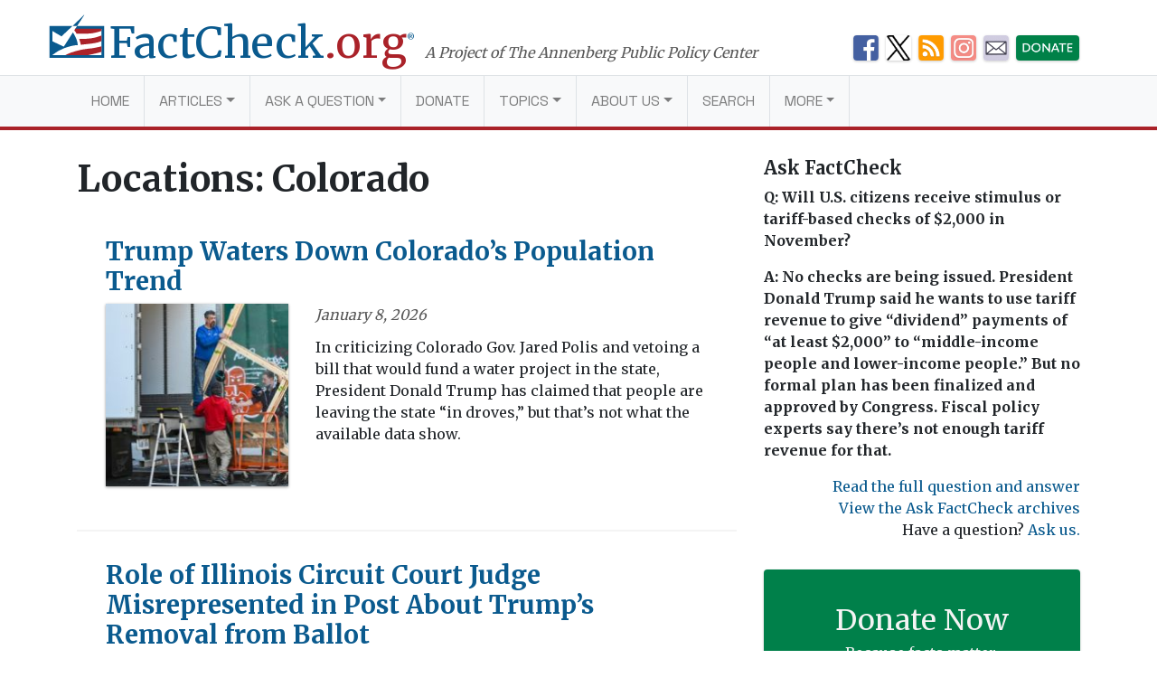

--- FILE ---
content_type: text/css
request_url: https://www.factcheck.org/wp-content/themes/factcheckstrap/css/child-theme.min.css?ver=1.2.3
body_size: 8735
content:
@charset "UTF-8";/*!
 * Bootstrap v4.0.0-beta (https://getbootstrap.com)
 * Copyright 2011-2017 The Bootstrap Authors
 * Copyright 2011-2017 Twitter, Inc.
 * Licensed under MIT (https://github.com/twbs/bootstrap/blob/master/LICENSE)
 */@media print{*,::after,::before{text-shadow:none!important;-webkit-box-shadow:none!important;box-shadow:none!important}a:not(.btn){text-decoration:underline}pre{white-space:pre-wrap!important}blockquote,pre{border:1px solid #adb5bd;page-break-inside:avoid}img,tr{page-break-inside:avoid}h2,h3,p{orphans:3;widows:3}h2,h3{page-break-after:avoid}@page{size:a3}body{min-width:992px!important}.container{min-width:992px!important}.navbar{display:none}.table{border-collapse:collapse!important}.table td,.table th{background-color:#fff!important}}*,::after,::before{-webkit-box-sizing:border-box;box-sizing:border-box}html{font-family:sans-serif;line-height:1.15;-webkit-text-size-adjust:100%;-ms-text-size-adjust:100%;-ms-overflow-style:scrollbar;-webkit-tap-highlight-color:transparent}@-ms-viewport{width:device-width}article,aside,figcaption,figure,footer,header,main,nav,section{display:block}body{margin:0;font-family:Merriweather,serif;font-size:1rem;font-weight:400;line-height:1.5;color:#212529;text-align:left;background-color:#fff}[tabindex="-1"]:focus{outline:0!important}hr{-webkit-box-sizing:content-box;box-sizing:content-box;height:0;overflow:visible}h1,h2,h3,h4,h5,h6{margin-top:0;margin-bottom:.5rem}p{margin-top:0;margin-bottom:1rem}dl,ol,ul{margin-top:0;margin-bottom:1rem}ol ol,ol ul,ul ol,ul ul{margin-bottom:0}dt{font-weight:700}dd{margin-bottom:.5rem;margin-left:0}blockquote{margin:0 0 1rem}b{font-weight:bolder}small{font-size:80%}sup{position:relative;font-size:75%;line-height:0;vertical-align:baseline}sup{top:-.5em}a{color:#0a5a8e;text-decoration:none;background-color:transparent;-webkit-text-decoration-skip:objects}a:hover{color:#052d47;text-decoration:underline}a:not([href]):not([tabindex]){color:inherit;text-decoration:none}a:not([href]):not([tabindex]):focus,a:not([href]):not([tabindex]):hover{color:inherit;text-decoration:none}a:not([href]):not([tabindex]):focus{outline:0}code,pre{font-family:monospace,monospace;font-size:1em}pre{margin-top:0;margin-bottom:1rem;overflow:auto;-ms-overflow-style:scrollbar}figure{margin:0 0 1rem}img{vertical-align:middle;border-style:none}table{border-collapse:collapse}caption{padding-top:.75rem;padding-bottom:.75rem;color:#6c757d;text-align:left;caption-side:bottom}th{text-align:inherit}label{display:inline-block;margin-bottom:.5rem}button{border-radius:0}button:focus{outline:1px dotted;outline:5px auto -webkit-focus-ring-color}button,input,select,textarea{margin:0;font-family:inherit;font-size:inherit;line-height:inherit}button,input{overflow:visible}button,select{text-transform:none}[type=submit],button,html [type=button]{-webkit-appearance:button}[type=button]::-moz-focus-inner,[type=submit]::-moz-focus-inner,button::-moz-focus-inner{padding:0;border-style:none}input[type=date],input[type=month],input[type=time]{-webkit-appearance:listbox}textarea{overflow:auto;resize:vertical}[type=number]::-webkit-inner-spin-button,[type=number]::-webkit-outer-spin-button{height:auto}[type=search]{outline-offset:-2px;-webkit-appearance:none}[type=search]::-webkit-search-cancel-button,[type=search]::-webkit-search-decoration{-webkit-appearance:none}output{display:inline-block}template{display:none}[hidden]{display:none!important}.h1,.h2,.h3,.h4,.h5,.h6,h1,h2,h3,h4,h5,h6{margin-bottom:.5rem;font-family:inherit;font-weight:500;line-height:1.2;color:inherit}.h1,h1{font-size:2.5rem}.h2,h2{font-size:2rem}.h3,h3{font-size:1.75rem}.h4,h4{font-size:1.5rem}.h5,h5{font-size:1.25rem}.h6,h6{font-size:1rem}hr{margin-top:1rem;margin-bottom:1rem;border:0;border-top:1px solid rgba(0,0,0,.1)}.small,small{font-size:80%;font-weight:400}.list-unstyled{padding-left:0;list-style:none}.blockquote{margin-bottom:1rem;font-size:1.25rem}.img-fluid{max-width:100%;height:auto}.figure{display:inline-block}code{font-size:87.5%;color:#e83e8c;word-break:break-word}a>code{color:inherit}pre{display:block;font-size:87.5%;color:#212529}pre code{font-size:inherit;color:inherit;word-break:normal}.container{width:100%;padding-right:15px;padding-left:15px;margin-right:auto;margin-left:auto}@media (min-width:576px){.container{max-width:540px}}@media (min-width:768px){.container{max-width:720px}}@media (min-width:992px){.container{max-width:960px}}@media (min-width:1200px){.container{max-width:1140px}}.container-fluid{width:100%;padding-right:15px;padding-left:15px;margin-right:auto;margin-left:auto}.row{display:-webkit-box;display:-ms-flexbox;display:flex;-ms-flex-wrap:wrap;flex-wrap:wrap;margin-right:-15px;margin-left:-15px}.col,.col-10,.col-12,.col-2,.col-5,.col-6,.col-7,.col-auto,.col-lg-12,.col-lg-3,.col-lg-4,.col-lg-6,.col-lg-8,.col-lg-9,.col-md-12,.col-md-2,.col-md-3,.col-md-4,.col-md-6,.col-md-8,.col-sm-4,.col-sm-8,.col-xl-3,.col-xl-9{position:relative;width:100%;min-height:1px;padding-right:15px;padding-left:15px}.col{-ms-flex-preferred-size:0;flex-basis:0;-webkit-box-flex:1;-ms-flex-positive:1;flex-grow:1;max-width:100%}.col-auto{-webkit-box-flex:0;-ms-flex:0 0 auto;flex:0 0 auto;width:auto;max-width:none}.col-2{-webkit-box-flex:0;-ms-flex:0 0 16.66667%;flex:0 0 16.66667%;max-width:16.66667%}.col-5{-webkit-box-flex:0;-ms-flex:0 0 41.66667%;flex:0 0 41.66667%;max-width:41.66667%}.col-6{-webkit-box-flex:0;-ms-flex:0 0 50%;flex:0 0 50%;max-width:50%}.col-7{-webkit-box-flex:0;-ms-flex:0 0 58.33333%;flex:0 0 58.33333%;max-width:58.33333%}.col-10{-webkit-box-flex:0;-ms-flex:0 0 83.33333%;flex:0 0 83.33333%;max-width:83.33333%}.col-12{-webkit-box-flex:0;-ms-flex:0 0 100%;flex:0 0 100%;max-width:100%}@media (min-width:576px){.col-sm-4{-webkit-box-flex:0;-ms-flex:0 0 33.33333%;flex:0 0 33.33333%;max-width:33.33333%}.col-sm-8{-webkit-box-flex:0;-ms-flex:0 0 66.66667%;flex:0 0 66.66667%;max-width:66.66667%}}@media (min-width:768px){.col-md-2{-webkit-box-flex:0;-ms-flex:0 0 16.66667%;flex:0 0 16.66667%;max-width:16.66667%}.col-md-3{-webkit-box-flex:0;-ms-flex:0 0 25%;flex:0 0 25%;max-width:25%}.col-md-4{-webkit-box-flex:0;-ms-flex:0 0 33.33333%;flex:0 0 33.33333%;max-width:33.33333%}.col-md-6{-webkit-box-flex:0;-ms-flex:0 0 50%;flex:0 0 50%;max-width:50%}.col-md-8{-webkit-box-flex:0;-ms-flex:0 0 66.66667%;flex:0 0 66.66667%;max-width:66.66667%}.col-md-12{-webkit-box-flex:0;-ms-flex:0 0 100%;flex:0 0 100%;max-width:100%}.order-md-last{-webkit-box-ordinal-group:14;-ms-flex-order:13;order:13}}@media (min-width:992px){.col-lg-3{-webkit-box-flex:0;-ms-flex:0 0 25%;flex:0 0 25%;max-width:25%}.col-lg-4{-webkit-box-flex:0;-ms-flex:0 0 33.33333%;flex:0 0 33.33333%;max-width:33.33333%}.col-lg-6{-webkit-box-flex:0;-ms-flex:0 0 50%;flex:0 0 50%;max-width:50%}.col-lg-8{-webkit-box-flex:0;-ms-flex:0 0 66.66667%;flex:0 0 66.66667%;max-width:66.66667%}.col-lg-9{-webkit-box-flex:0;-ms-flex:0 0 75%;flex:0 0 75%;max-width:75%}.col-lg-12{-webkit-box-flex:0;-ms-flex:0 0 100%;flex:0 0 100%;max-width:100%}}@media (min-width:1200px){.col-xl-3{-webkit-box-flex:0;-ms-flex:0 0 25%;flex:0 0 25%;max-width:25%}.col-xl-9{-webkit-box-flex:0;-ms-flex:0 0 75%;flex:0 0 75%;max-width:75%}}.table{width:100%;margin-bottom:1rem;background-color:transparent}.table td,.table th{padding:.75rem;vertical-align:top;border-top:1px solid #dee2e6}.table tbody+tbody{border-top:2px solid #dee2e6}.table .table{background-color:#fff}.form-control{display:block;width:100%;height:calc(2.25rem + 2px);padding:.375rem .75rem;font-size:1rem;line-height:1.5;color:#495057;background-color:#fff;background-clip:padding-box;border:1px solid #ced4da;border-radius:.25rem;-webkit-transition:border-color .15s ease-in-out,-webkit-box-shadow .15s ease-in-out;transition:border-color .15s ease-in-out,-webkit-box-shadow .15s ease-in-out;-o-transition:border-color .15s ease-in-out,box-shadow .15s ease-in-out;transition:border-color .15s ease-in-out,box-shadow .15s ease-in-out;transition:border-color .15s ease-in-out,box-shadow .15s ease-in-out,-webkit-box-shadow .15s ease-in-out}@media screen and (prefers-reduced-motion:reduce){.form-control{-webkit-transition:none;-o-transition:none;transition:none}}.form-control::-ms-expand{background-color:transparent;border:0}.form-control:focus{color:#495057;background-color:#fff;border-color:#80bdff;outline:0;-webkit-box-shadow:0 0 0 .2rem rgba(0,123,255,.25);box-shadow:0 0 0 .2rem rgba(0,123,255,.25)}.form-control::-webkit-input-placeholder{color:#6c757d;opacity:1}.form-control::-moz-placeholder{color:#6c757d;opacity:1}.form-control:-ms-input-placeholder{color:#6c757d;opacity:1}.form-control::-ms-input-placeholder{color:#6c757d;opacity:1}.form-control::placeholder{color:#6c757d;opacity:1}.form-control:disabled{background-color:#e9ecef;opacity:1}select.form-control:focus::-ms-value{color:#495057;background-color:#fff}select.form-control[multiple],select.form-control[size]{height:auto}textarea.form-control{height:auto}.btn{display:inline-block;font-weight:400;text-align:center;white-space:nowrap;vertical-align:middle;-webkit-user-select:none;-moz-user-select:none;-ms-user-select:none;user-select:none;border:1px solid transparent;padding:.375rem .75rem;font-size:1rem;line-height:1.5;border-radius:.25rem;-webkit-transition:color .15s ease-in-out,background-color .15s ease-in-out,border-color .15s ease-in-out,-webkit-box-shadow .15s ease-in-out;transition:color .15s ease-in-out,background-color .15s ease-in-out,border-color .15s ease-in-out,-webkit-box-shadow .15s ease-in-out;-o-transition:color .15s ease-in-out,background-color .15s ease-in-out,border-color .15s ease-in-out,box-shadow .15s ease-in-out;transition:color .15s ease-in-out,background-color .15s ease-in-out,border-color .15s ease-in-out,box-shadow .15s ease-in-out;transition:color .15s ease-in-out,background-color .15s ease-in-out,border-color .15s ease-in-out,box-shadow .15s ease-in-out,-webkit-box-shadow .15s ease-in-out}@media screen and (prefers-reduced-motion:reduce){.btn{-webkit-transition:none;-o-transition:none;transition:none}}.btn:focus,.btn:hover{text-decoration:none}.btn.focus,.btn:focus{outline:0;-webkit-box-shadow:0 0 0 .2rem rgba(0,123,255,.25);box-shadow:0 0 0 .2rem rgba(0,123,255,.25)}.btn.disabled,.btn:disabled{opacity:.65}.btn:not(:disabled):not(.disabled){cursor:pointer}a.btn.disabled{pointer-events:none}.btn-primary{color:#fff;background-color:#007bff;border-color:#007bff}.btn-primary:hover{color:#fff;background-color:#0069d9;border-color:#0062cc}.btn-primary.focus,.btn-primary:focus{-webkit-box-shadow:0 0 0 .2rem rgba(0,123,255,.5);box-shadow:0 0 0 .2rem rgba(0,123,255,.5)}.btn-primary.disabled,.btn-primary:disabled{color:#fff;background-color:#007bff;border-color:#007bff}.btn-primary:not(:disabled):not(.disabled).active,.btn-primary:not(:disabled):not(.disabled):active,.show>.btn-primary.dropdown-toggle{color:#fff;background-color:#0062cc;border-color:#005cbf}.btn-primary:not(:disabled):not(.disabled).active:focus,.btn-primary:not(:disabled):not(.disabled):active:focus,.show>.btn-primary.dropdown-toggle:focus{-webkit-box-shadow:0 0 0 .2rem rgba(0,123,255,.5);box-shadow:0 0 0 .2rem rgba(0,123,255,.5)}.btn-secondary{color:#fff;background-color:#6c757d;border-color:#6c757d}.btn-secondary:hover{color:#fff;background-color:#5a6268;border-color:#545b62}.btn-secondary.focus,.btn-secondary:focus{-webkit-box-shadow:0 0 0 .2rem rgba(108,117,125,.5);box-shadow:0 0 0 .2rem rgba(108,117,125,.5)}.btn-secondary.disabled,.btn-secondary:disabled{color:#fff;background-color:#6c757d;border-color:#6c757d}.btn-secondary:not(:disabled):not(.disabled).active,.btn-secondary:not(:disabled):not(.disabled):active,.show>.btn-secondary.dropdown-toggle{color:#fff;background-color:#545b62;border-color:#4e555b}.btn-secondary:not(:disabled):not(.disabled).active:focus,.btn-secondary:not(:disabled):not(.disabled):active:focus,.show>.btn-secondary.dropdown-toggle:focus{-webkit-box-shadow:0 0 0 .2rem rgba(108,117,125,.5);box-shadow:0 0 0 .2rem rgba(108,117,125,.5)}.btn-sm{padding:.25rem .5rem;font-size:.875rem;line-height:1.5;border-radius:.2rem}.btn-block{display:block;width:100%}.btn-block+.btn-block{margin-top:.5rem}input[type=button].btn-block,input[type=submit].btn-block{width:100%}.fade{-webkit-transition:opacity .15s linear;-o-transition:opacity .15s linear;transition:opacity .15s linear}@media screen and (prefers-reduced-motion:reduce){.fade{-webkit-transition:none;-o-transition:none;transition:none}}.fade:not(.show){opacity:0}.collapse:not(.show){display:none}.dropdown{position:relative}.dropdown-toggle::after{display:inline-block;width:0;height:0;margin-left:.255em;vertical-align:.255em;content:"";border-top:.3em solid;border-right:.3em solid transparent;border-bottom:0;border-left:.3em solid transparent}.dropdown-toggle:empty::after{margin-left:0}.dropdown-menu{position:absolute;top:100%;left:0;z-index:1000;display:none;float:left;min-width:10rem;padding:.5rem 0;margin:.125rem 0 0;font-size:1rem;color:#212529;text-align:left;list-style:none;background-color:#fff;background-clip:padding-box;border:1px solid rgba(0,0,0,.15);border-radius:.25rem}.dropdown-divider{height:0;margin:.5rem 0;overflow:hidden;border-top:1px solid #e9ecef}.dropdown-item{display:block;width:100%;padding:.25rem 1.5rem;clear:both;font-weight:400;color:#212529;text-align:inherit;white-space:nowrap;background-color:transparent;border:0}.dropdown-item:focus,.dropdown-item:hover{color:#16181b;text-decoration:none;background-color:#f8f9fa}.dropdown-item.active,.dropdown-item:active{color:#fff;text-decoration:none;background-color:#007bff}.dropdown-item.disabled,.dropdown-item:disabled{color:#6c757d;background-color:transparent}.dropdown-menu.show{display:block}.dropdown-header{display:block;padding:.5rem 1.5rem;margin-bottom:0;font-size:.875rem;color:#6c757d;white-space:nowrap}.dropdown-item-text{display:block;padding:.25rem 1.5rem;color:#212529}.input-group{position:relative;display:-webkit-box;display:-ms-flexbox;display:flex;-ms-flex-wrap:wrap;flex-wrap:wrap;-webkit-box-align:stretch;-ms-flex-align:stretch;align-items:stretch;width:100%}.input-group>.form-control{position:relative;-webkit-box-flex:1;-ms-flex:1 1 auto;flex:1 1 auto;width:1%;margin-bottom:0}.input-group>.form-control+.form-control{margin-left:-1px}.input-group>.form-control:focus{z-index:3}.input-group>.form-control:not(:last-child){border-top-right-radius:0;border-bottom-right-radius:0}.input-group>.form-control:not(:first-child){border-top-left-radius:0;border-bottom-left-radius:0}.nav{display:-webkit-box;display:-ms-flexbox;display:flex;-ms-flex-wrap:wrap;flex-wrap:wrap;padding-left:0;margin-bottom:0;list-style:none}.nav-link{display:block;padding:.5rem 1rem}.nav-link:focus,.nav-link:hover{text-decoration:none}.nav-link.disabled{color:#6c757d}.navbar{position:relative;display:-webkit-box;display:-ms-flexbox;display:flex;-ms-flex-wrap:wrap;flex-wrap:wrap;-webkit-box-align:center;-ms-flex-align:center;align-items:center;-webkit-box-pack:justify;-ms-flex-pack:justify;justify-content:space-between;padding:.5rem 1rem}.navbar>.container,.navbar>.container-fluid{display:-webkit-box;display:-ms-flexbox;display:flex;-ms-flex-wrap:wrap;flex-wrap:wrap;-webkit-box-align:center;-ms-flex-align:center;align-items:center;-webkit-box-pack:justify;-ms-flex-pack:justify;justify-content:space-between}.navbar-brand{display:inline-block;padding-top:.3125rem;padding-bottom:.3125rem;margin-right:1rem;font-size:1.25rem;line-height:inherit;white-space:nowrap}.navbar-brand:focus,.navbar-brand:hover{text-decoration:none}.navbar-nav{display:-webkit-box;display:-ms-flexbox;display:flex;-webkit-box-orient:vertical;-webkit-box-direction:normal;-ms-flex-direction:column;flex-direction:column;padding-left:0;margin-bottom:0;list-style:none}.navbar-nav .nav-link{padding-right:0;padding-left:0}.navbar-nav .dropdown-menu{position:static;float:none}.navbar-collapse{-ms-flex-preferred-size:100%;flex-basis:100%;-webkit-box-flex:1;-ms-flex-positive:1;flex-grow:1;-webkit-box-align:center;-ms-flex-align:center;align-items:center}.navbar-toggler{padding:.25rem .75rem;font-size:1.25rem;line-height:1;background-color:transparent;border:1px solid transparent;border-radius:.25rem}.navbar-toggler:focus,.navbar-toggler:hover{text-decoration:none}.navbar-toggler:not(:disabled):not(.disabled){cursor:pointer}.navbar-toggler-icon{display:inline-block;width:1.5em;height:1.5em;vertical-align:middle;content:"";background:no-repeat center center;background-size:100% 100%}@media (max-width:767.98px){.navbar-expand-md>.container,.navbar-expand-md>.container-fluid{padding-right:0;padding-left:0}}@media (min-width:768px){.navbar-expand-md{-webkit-box-orient:horizontal;-webkit-box-direction:normal;-ms-flex-flow:row nowrap;flex-flow:row nowrap;-webkit-box-pack:start;-ms-flex-pack:start;justify-content:flex-start}.navbar-expand-md .navbar-nav{-webkit-box-orient:horizontal;-webkit-box-direction:normal;-ms-flex-direction:row;flex-direction:row}.navbar-expand-md .navbar-nav .dropdown-menu{position:absolute}.navbar-expand-md .navbar-nav .nav-link{padding-right:.5rem;padding-left:.5rem}.navbar-expand-md>.container,.navbar-expand-md>.container-fluid{-ms-flex-wrap:nowrap;flex-wrap:nowrap}.navbar-expand-md .navbar-collapse{display:-webkit-box!important;display:-ms-flexbox!important;display:flex!important;-ms-flex-preferred-size:auto;flex-basis:auto}.navbar-expand-md .navbar-toggler{display:none}}.navbar-light .navbar-brand{color:rgba(0,0,0,.9)}.navbar-light .navbar-brand:focus,.navbar-light .navbar-brand:hover{color:rgba(0,0,0,.9)}.navbar-light .navbar-nav .nav-link{color:rgba(0,0,0,.5)}.navbar-light .navbar-nav .nav-link:focus,.navbar-light .navbar-nav .nav-link:hover{color:rgba(0,0,0,.7)}.navbar-light .navbar-nav .nav-link.disabled{color:rgba(0,0,0,.3)}.navbar-light .navbar-nav .active>.nav-link,.navbar-light .navbar-nav .nav-link.active,.navbar-light .navbar-nav .nav-link.show,.navbar-light .navbar-nav .show>.nav-link{color:rgba(0,0,0,.9)}.navbar-light .navbar-toggler{color:rgba(0,0,0,.5);border-color:rgba(0,0,0,.1)}.navbar-light .navbar-toggler-icon{background-image:url("data:image/svg+xml;charset=utf8,%3Csvg viewBox='0 0 30 30' xmlns='http://www.w3.org/2000/svg'%3E%3Cpath stroke='rgba(0, 0, 0, 0.5)' stroke-width='2' stroke-linecap='round' stroke-miterlimit='10' d='M4 7h22M4 15h22M4 23h22'/%3E%3C/svg%3E")}.navbar-dark .navbar-brand{color:#fff}.navbar-dark .navbar-brand:focus,.navbar-dark .navbar-brand:hover{color:#fff}.navbar-dark .navbar-nav .nav-link{color:rgba(255,255,255,.5)}.navbar-dark .navbar-nav .nav-link:focus,.navbar-dark .navbar-nav .nav-link:hover{color:rgba(255,255,255,.75)}.navbar-dark .navbar-nav .nav-link.disabled{color:rgba(255,255,255,.25)}.navbar-dark .navbar-nav .active>.nav-link,.navbar-dark .navbar-nav .nav-link.active,.navbar-dark .navbar-nav .nav-link.show,.navbar-dark .navbar-nav .show>.nav-link{color:#fff}.navbar-dark .navbar-toggler{color:rgba(255,255,255,.5);border-color:rgba(255,255,255,.1)}.navbar-dark .navbar-toggler-icon{background-image:url("data:image/svg+xml;charset=utf8,%3Csvg viewBox='0 0 30 30' xmlns='http://www.w3.org/2000/svg'%3E%3Cpath stroke='rgba(255, 255, 255, 0.5)' stroke-width='2' stroke-linecap='round' stroke-miterlimit='10' d='M4 7h22M4 15h22M4 23h22'/%3E%3C/svg%3E")}.breadcrumb{display:-webkit-box;display:-ms-flexbox;display:flex;-ms-flex-wrap:wrap;flex-wrap:wrap;padding:.75rem 1rem;margin-bottom:1rem;list-style:none;background-color:#e9ecef;border-radius:.25rem}.pagination{display:-webkit-box;display:-ms-flexbox;display:flex;padding-left:0;list-style:none;border-radius:.25rem}.page-link{position:relative;display:block;padding:.5rem .75rem;margin-left:-1px;line-height:1.25;color:#0a5a8e;background-color:#fff;border:1px solid #dee2e6}.page-link:hover{z-index:2;color:#052d47;text-decoration:none;background-color:#e9ecef;border-color:#dee2e6}.page-link:focus{z-index:2;outline:0;-webkit-box-shadow:0 0 0 .2rem rgba(0,123,255,.25);box-shadow:0 0 0 .2rem rgba(0,123,255,.25)}.page-link:not(:disabled):not(.disabled){cursor:pointer}.page-item:first-child .page-link{margin-left:0;border-top-left-radius:.25rem;border-bottom-left-radius:.25rem}.page-item:last-child .page-link{border-top-right-radius:.25rem;border-bottom-right-radius:.25rem}.page-item.active .page-link{z-index:1;color:#fff;background-color:#007bff;border-color:#007bff}.page-item.disabled .page-link{color:#6c757d;pointer-events:none;cursor:auto;background-color:#fff;border-color:#dee2e6}@-webkit-keyframes progress-bar-stripes{from{background-position:1rem 0}to{background-position:0 0}}@keyframes progress-bar-stripes{from{background-position:1rem 0}to{background-position:0 0}}.media{display:-webkit-box;display:-ms-flexbox;display:flex;-webkit-box-align:start;-ms-flex-align:start;align-items:flex-start}.close{float:right;font-size:1.5rem;font-weight:700;line-height:1;color:#000;text-shadow:0 1px 0 #fff;opacity:.5}.close:not(:disabled):not(.disabled){cursor:pointer}.close:not(:disabled):not(.disabled):focus,.close:not(:disabled):not(.disabled):hover{color:#000;text-decoration:none;opacity:.75}button.close{padding:0;background-color:transparent;border:0;-webkit-appearance:none}.modal-open{overflow:hidden}.modal-open .modal{overflow-x:hidden;overflow-y:auto}.modal{position:fixed;top:0;right:0;bottom:0;left:0;z-index:1050;display:none;overflow:hidden;outline:0}.modal-dialog{position:relative;width:auto;margin:.5rem;pointer-events:none}.modal.fade .modal-dialog{-webkit-transition:-webkit-transform .3s ease-out;transition:-webkit-transform .3s ease-out;-o-transition:transform .3s ease-out;transition:transform .3s ease-out;transition:transform .3s ease-out,-webkit-transform .3s ease-out;-webkit-transform:translate(0,-25%);-ms-transform:translate(0,-25%);transform:translate(0,-25%)}@media screen and (prefers-reduced-motion:reduce){.modal.fade .modal-dialog{-webkit-transition:none;-o-transition:none;transition:none}}.modal.show .modal-dialog{-webkit-transform:translate(0,0);-ms-transform:translate(0,0);transform:translate(0,0)}.modal-dialog-centered{display:-webkit-box;display:-ms-flexbox;display:flex;-webkit-box-align:center;-ms-flex-align:center;align-items:center;min-height:calc(100% - (.5rem * 2))}.modal-dialog-centered::before{display:block;height:calc(100vh - (.5rem * 2));content:""}.modal-content{position:relative;display:-webkit-box;display:-ms-flexbox;display:flex;-webkit-box-orient:vertical;-webkit-box-direction:normal;-ms-flex-direction:column;flex-direction:column;width:100%;pointer-events:auto;background-color:#fff;background-clip:padding-box;border:1px solid rgba(0,0,0,.2);border-radius:.3rem;outline:0}.modal-backdrop{position:fixed;top:0;right:0;bottom:0;left:0;z-index:1040;background-color:linear-gradient(135deg,#fff 60%,#ccc)}.modal-backdrop.fade{opacity:0}.modal-backdrop.show{opacity:.85}.modal-header{display:-webkit-box;display:-ms-flexbox;display:flex;-webkit-box-align:start;-ms-flex-align:start;align-items:flex-start;-webkit-box-pack:justify;-ms-flex-pack:justify;justify-content:space-between;padding:2rem;border-bottom:1px solid #e9ecef;border-top-left-radius:.3rem;border-top-right-radius:.3rem}.modal-header .close{padding:2rem;margin:-2rem -2rem -2rem auto}.modal-title{margin-bottom:0;line-height:1.5}.modal-body{position:relative;-webkit-box-flex:1;-ms-flex:1 1 auto;flex:1 1 auto;padding:2rem}.modal-footer{display:-webkit-box;display:-ms-flexbox;display:flex;-webkit-box-align:center;-ms-flex-align:center;align-items:center;-webkit-box-pack:end;-ms-flex-pack:end;justify-content:flex-end;padding:2rem;border-top:1px solid #e9ecef}.modal-footer>:not(:first-child){margin-left:.25rem}.modal-footer>:not(:last-child){margin-right:.25rem}.modal-scrollbar-measure{position:absolute;top:-9999px;width:50px;height:50px;overflow:scroll}@media (min-width:576px){.modal-dialog{max-width:800px;margin:1.75rem auto}.modal-dialog-centered{min-height:calc(100% - (1.75rem * 2))}.modal-dialog-centered::before{height:calc(100vh - (1.75rem * 2))}.modal-sm{max-width:800px}}@media (min-width:992px){.modal-lg{max-width:800px}}.carousel{position:relative}.carousel-inner{position:relative;width:100%;overflow:hidden}.carousel-item{position:relative;display:none;-webkit-box-align:center;-ms-flex-align:center;align-items:center;width:100%;-webkit-backface-visibility:hidden;backface-visibility:hidden;-webkit-perspective:1000px;perspective:1000px}.carousel-item.active{display:block;-webkit-transition:-webkit-transform .6s ease;transition:-webkit-transform .6s ease;-o-transition:transform .6s ease;transition:transform .6s ease;transition:transform .6s ease,-webkit-transform .6s ease}@media screen and (prefers-reduced-motion:reduce){.carousel-item.active{-webkit-transition:none;-o-transition:none;transition:none}}.carousel-control-next,.carousel-control-prev{position:absolute;top:0;bottom:0;display:-webkit-box;display:-ms-flexbox;display:flex;-webkit-box-align:center;-ms-flex-align:center;align-items:center;-webkit-box-pack:center;-ms-flex-pack:center;justify-content:center;width:15%;color:#fff;text-align:center;opacity:.5}.carousel-control-next:focus,.carousel-control-next:hover,.carousel-control-prev:focus,.carousel-control-prev:hover{color:#fff;text-decoration:none;outline:0;opacity:.9}.carousel-control-prev{left:0}.carousel-control-next{right:0}.carousel-control-next-icon,.carousel-control-prev-icon{display:inline-block;width:20px;height:20px;background:transparent no-repeat center center;background-size:100% 100%}.carousel-control-prev-icon{background-image:url("data:image/svg+xml;charset=utf8,%3Csvg xmlns='http://www.w3.org/2000/svg' fill='%23fff' viewBox='0 0 8 8'%3E%3Cpath d='M5.25 0l-4 4 4 4 1.5-1.5-2.5-2.5 2.5-2.5-1.5-1.5z'/%3E%3C/svg%3E")}.carousel-control-next-icon{background-image:url("data:image/svg+xml;charset=utf8,%3Csvg xmlns='http://www.w3.org/2000/svg' fill='%23fff' viewBox='0 0 8 8'%3E%3Cpath d='M2.75 0l-1.5 1.5 2.5 2.5-2.5 2.5 1.5 1.5 4-4-4-4z'/%3E%3C/svg%3E")}.carousel-indicators{position:absolute;right:0;bottom:10px;left:0;z-index:15;display:-webkit-box;display:-ms-flexbox;display:flex;-webkit-box-pack:center;-ms-flex-pack:center;justify-content:center;padding-left:0;margin-right:15%;margin-left:15%;list-style:none}.carousel-indicators li{position:relative;-webkit-box-flex:0;-ms-flex:0 1 auto;flex:0 1 auto;width:30px;height:3px;margin-right:3px;margin-left:3px;text-indent:-999px;cursor:pointer;background-color:rgba(255,255,255,.5)}.carousel-indicators li::before{position:absolute;top:-10px;left:0;display:inline-block;width:100%;height:10px;content:""}.carousel-indicators li::after{position:absolute;bottom:-10px;left:0;display:inline-block;width:100%;height:10px;content:""}.carousel-indicators .active{background-color:#fff}.carousel-caption{position:absolute;right:15%;bottom:20px;left:15%;z-index:10;padding-top:20px;padding-bottom:20px;color:#fff;text-align:center}.bg-light{background-color:#f8f9fa!important}a.bg-light:focus,a.bg-light:hover,button.bg-light:focus,button.bg-light:hover{background-color:#dae0e5!important}.bg-dark{background-color:#343a40!important}a.bg-dark:focus,a.bg-dark:hover,button.bg-dark:focus,button.bg-dark:hover{background-color:#1d2124!important}.border{border:1px solid #dee2e6!important}.border-top{border-top:1px solid #dee2e6!important}.border-right{border-right:1px solid #dee2e6!important}.border-bottom{border-bottom:1px solid #dee2e6!important}.border-left{border-left:1px solid #dee2e6!important}.d-none{display:none!important}.d-block{display:block!important}@media (min-width:576px){.d-sm-none{display:none!important}.d-sm-inline{display:inline!important}.d-sm-inline-block{display:inline-block!important}.d-sm-block{display:block!important}.d-sm-table{display:table!important}.d-sm-table-row{display:table-row!important}.d-sm-table-cell{display:table-cell!important}.d-sm-flex{display:-webkit-box!important;display:-ms-flexbox!important;display:flex!important}.d-sm-inline-flex{display:-webkit-inline-box!important;display:-ms-inline-flexbox!important;display:inline-flex!important}}@media (min-width:768px){.d-md-inline{display:inline!important}.d-md-block{display:block!important}.d-md-inline-flex{display:-webkit-inline-box!important;display:-ms-inline-flexbox!important;display:inline-flex!important}}@media (min-width:992px){.d-lg-inline-flex{display:-webkit-inline-box!important;display:-ms-inline-flexbox!important;display:inline-flex!important}}@media (min-width:1200px){.d-xl-inline-flex{display:-webkit-inline-box!important;display:-ms-inline-flexbox!important;display:inline-flex!important}}.justify-content-between{-webkit-box-pack:justify!important;-ms-flex-pack:justify!important;justify-content:space-between!important}.screen-reader-text,.sr-only{position:absolute;width:1px;height:1px;padding:0;overflow:hidden;clip:rect(0,0,0,0);white-space:nowrap;border:0}.sr-only-focusable:active,.sr-only-focusable:focus{position:fixed;width:auto;height:auto;overflow:visible;clip:auto;white-space:normal}.w-100{width:100%!important}.mb-0{margin-bottom:0!important}.mb-4{margin-bottom:1.5rem!important}.aligncenter,.mr-auto{margin-right:auto!important}.aligncenter{margin-left:auto!important}.text-right{text-align:right!important}.wrapper{padding:30px 0}#wrapper-hero{padding:0!important}#wrapper-footer-full,#wrapper-static-hero{background-color:#e9ecef}.alignleft{display:inline;float:left;margin-right:1.5em}.alignright{display:inline;float:right;margin-left:1.5em}.entry-footer span{padding-right:10px}#secondary img,article img,figure,img{max-width:100%;height:auto}a.skip-link{position:fixed;z-index:1000;top:0;right:0}.navbar-dark .navbar-nav .dropdown-menu .nav-link{display:block;width:100%;padding:.25rem 1.5rem;clear:both;font-weight:400;color:#212529!important;text-align:inherit;white-space:nowrap;background:0 0;border:0}.navbar-dark .navbar-nav .dropdown-menu .nav-link:focus,.navbar-dark .navbar-nav .dropdown-menu .nav-link:hover{color:#16181b!important;text-decoration:none;background-color:#f8f9fa}.navbar-dark .navbar-nav .dropdown-menu .nav-link.active,.navbar-dark .navbar-nav .dropdown-menu .nav-link:active{color:#fff!important;text-decoration:none;background-color:#007bff}.navbar-dark .navbar-nav .dropdown-menu .nav-link.disabled,.navbar-dark .navbar-nav .dropdown-menu .nav-link:disabled{color:#6c757d!important;background-color:transparent}.navbar-light .navbar-brand a{color:rgba(0,0,0,.9)}.navbar-light .navbar-brand a:focus,.navbar-light .navbar-brand a:hover{color:rgba(0,0,0,.9)}.navbar-dark .navbar-brand a{color:#fff}.navbar-dark .navbar-brand a:focus,.navbar-dark .navbar-brand a:hover{color:#fff}.navbar h1{font-weight:400}/*!
 *  Font Awesome 4.5.0 by @davegandy - http://fontawesome.io - @fontawesome
 *  License - http://fontawesome.io/license (Font: SIL OFL 1.1, CSS: MIT License)
 */@font-face{font-family:FontAwesome;src:url(../fonts/fontawesome-webfont.eot?v=4.7.0);src:url(../fonts/fontawesome-webfont.eot?#iefix&v=4.7.0) format("embedded-opentype"),url(../fonts/fontawesome-webfont.woff2?v=4.7.0) format("woff2"),url(../fonts/fontawesome-webfont.woff?v=4.7.0) format("woff"),url(../fonts/fontawesome-webfont.ttf?v=4.7.0) format("truetype"),url(../fonts/fontawesome-webfont.svg?v=4.7.0#fontawesomeregular) format("svg");font-weight:400;font-style:normal}.fa{display:inline-block;font:normal normal normal 14px/1 FontAwesome;font-size:inherit;text-rendering:auto;-webkit-font-smoothing:antialiased;-moz-osx-font-smoothing:grayscale}@-webkit-keyframes fa-spin{0%{-webkit-transform:rotate(0);transform:rotate(0)}100%{-webkit-transform:rotate(359deg);transform:rotate(359deg)}}@keyframes fa-spin{0%{-webkit-transform:rotate(0);transform:rotate(0)}100%{-webkit-transform:rotate(359deg);transform:rotate(359deg)}}.fa-step-backward:before{content:""}.fa-step-forward:before{content:""}.fa-angle-left:before{content:""}.fa-angle-right:before{content:""}.gallery{margin-bottom:1.5em}*{margin:0;padding:0}.h1,.h2,.h3,.h4,.h5,.h6,h1,h2,h3,h4,h5,h6{font-weight:600}.fc-red{fill:#aa2229}.fc-blue{fill:#0a5a8e}.sans{font-family:"Space Grotesk",sans-serif}.archive-post-thumbnail img{min-width:100%;margin-bottom:1rem;-webkit-box-shadow:0 1px 3px rgba(0,0,0,.4);box-shadow:0 1px 3px rgba(0,0,0,.4)}.carousel{margin-bottom:3rem;-webkit-box-shadow:0 1px 3px rgba(0,0,0,.2);box-shadow:0 1px 3px rgba(0,0,0,.2)}.carousel-caption-wrapper{position:absolute;height:100%;width:100%;max-height:40rem;top:0;pointer-events:none}.carousel-caption{background:rgba(0,0,0,.6);text-align:left;right:0;left:0;bottom:0;font-size:.875rem;padding:1rem 3rem 2rem}.carousel-caption h3{font-size:1.25rem}.carousel-caption a{color:#f4f4f4}ol.carousel-indicators{margin-bottom:-2.5rem}.carousel-indicators li{position:relative;width:.75rem;height:.75rem;margin-right:.25rem;margin-left:.25rem;border-radius:50%;-webkit-box-shadow:inset 1px 1px 1px rgba(0,0,0,.4);box-shadow:inset 1px 1px 1px rgba(0,0,0,.4);background-color:rgba(0,0,0,.2)}.carousel-indicators .active{background-color:#0a5a8e}.carousel:hover .carousel-control-next,.carousel:hover .carousel-control-prev{opacity:1;width:6%}.carousel-control-next,.carousel-control-prev{opacity:0;width:6%;-webkit-transition:.4s all ease-in-out;-o-transition:.4s all ease-in-out;transition:.4s all ease-in-out}.carousel-inner{max-height:40rem}.carousel-inner a{text-decoration:none}.carousel-inner .read-more-link{display:none}@media (max-width:767.98px){.carousel-indicators{display:none}.carousel-caption{right:0;left:0;bottom:0;padding:1rem 1.5rem .5rem}.carousel-caption h3{font-size:1.25rem}}article blockquote{padding:2em;margin:1em;background:#f0f8ff;font-style:oblique;border:1px solid rgba(0,0,0,.04);line-height:1.5em;-webkit-box-shadow:2px 3px 20px 0 rgba(0,0,0,.07);box-shadow:2px 3px 20px 0 rgba(0,0,0,.07)}article figcaption{padding:2em;background:#f0f8ff;font-style:oblique;line-height:1.5em}img.alignleft{float:left;margin:0 1rem 1rem 0}img.aligncenter{margin:0 auto;display:block}img.alignright{float:right;margin:0 0 1rem 1rem}.VideoEmbedFrame{min-height:24em}.archive article,.home article{padding:2em;border-bottom:2px solid #f4f4f4;-webkit-transition:.75s all ease-in-out;-o-transition:.75s all ease-in-out;transition:.75s all ease-in-out}.archive article:last-child,.home article:last-child{border-bottom:none}.archive article:hover,.home article:hover{background-color:#f0f8ff}.archive .entry-content,.home .entry-content{margin-top:.75rem}.archives-column ul{list-style:none;display:-webkit-inline-box;display:-ms-inline-flexbox;display:inline-flex;-webkit-box-orient:vertical;-webkit-box-direction:normal;-ms-flex-direction:column;flex-direction:column;-ms-flex-flow:wrap;flex-flow:wrap;margin-bottom:4rem}.archives-column ul li{width:30%;padding:.125rem;text-transform:capitalize}a.logo:hover{text-decoration:none}.logo-xs{margin-right:.5rem}@media (min-width:768px){.logo-xs{display:none}}@media (max-width:767.98px){.container-branding-xl{display:none}}.navbar-light .navbar-toggler{border-color:transparent}.logotype{font-size:3rem;font-weight:500;color:#0a5a8e}.logotype sup{font-size:.5rem;top:-1.25rem}@media (max-width:767.98px){.logotype{font-size:1.75rem}}.logo svg{height:4rem;display:-webkit-inline-box;display:-ms-inline-flexbox;display:inline-flex;-ms-flex-item-align:baseline;align-self:baseline;position:relative;padding-top:1rem;width:4rem;margin-left:-2rem}.text-fc-red{color:#aa2229}.appc-credit{color:#575757;font-style:oblique}@media (max-width:1199.98px){.appc-credit{display:none}}.fc-social-media-header{position:absolute;bottom:1rem}.fc-social-media-header-icon{margin-left:.25rem;display:inline}.fc-social-media-header-icon a:hover{text-decoration:none}.fc-social-media-header-icon img{border-radius:.25rem;-webkit-transition:.25s all ease-in-out;-o-transition:.25s all ease-in-out;transition:.25s all ease-in-out;height:1.75rem;-webkit-box-shadow:0 1px 3px rgba(0,0,0,.2);box-shadow:0 1px 3px rgba(0,0,0,.2)}.fc-social-media-header-icon img:hover{-webkit-box-shadow:0 1px 7px rgba(0,0,0,.4);box-shadow:0 1px 7px rgba(0,0,0,.4)}.pagination{-webkit-box-pack:center;-ms-flex-pack:center;justify-content:center;margin-top:1rem}.pagination .page-link{border-radius:0!important}.pagination .page-item{margin:0 .25em}.pagination .page-item.active .page-link{background-color:#0a5a8e;border-color:#0a5a8e}.post-pagination-block{text-align:center;padding:1rem .25rem;-webkit-transition:.75s all ease-in-out;-o-transition:.75s all ease-in-out;transition:.75s all ease-in-out}.post-pagination-block:hover{background-color:#f0f8ff}.post-pagination-header{text-transform:uppercase;font-family:"Space Grotesk",sans-serif;font-weight:500;display:block}a.post-pagination-wrapper{color:#212529}a.post-pagination-wrapper:hover{text-decoration:none}a.post-pagination-wrapper:nth-child(2n){border-left:1px solid #f4f4f4}.navbar{padding:0}@media (min-width:768px){.navbar{border-bottom:4px solid #aa2229;border-top:1px solid #dee2e6}}.nav-item{padding:.5rem;text-transform:uppercase;font-family:"Space Grotesk",sans-serif;font-weight:500;border-right:1px solid #dee2e6;text-align:center}@media (max-width:991.98px){.nav-item{padding:0}}.navbar-light .navbar-nav .dropdown-item{color:#343a40}.dropdown-menu .nav-item{border-right:none;margin:0;text-align:left;padding:0}@media (min-width:768px){#main-menu .navbar-nav:first-child{border-left:1px solid #dee2e6}#main-menu>li.show{background:#f4f4f4}#main-menu .dropdown-menu{border-radius:0;border:0;-webkit-box-shadow:1px 1px 1px #000;box-shadow:1px 1px 1px #000;padding:.5rem 1rem;margin-left:-.5rem;background:#f4f4f4;min-width:12rem}#main-menu .dropdown-menu .nav-item{border-bottom:1px solid #dee2e6}#main-menu .dropdown-menu .nav-item:last-of-type{border-bottom:0}#main-menu .current_page_item:before{content:"";width:0;height:0;left:50%;bottom:0;position:absolute;border-top:.5rem solid transparent;border-left:.25rem solid #aa2229}#main-menu .current_page_item:after{content:"";width:0;height:0;right:50%;bottom:0;position:absolute;border-top:.5rem solid transparent;border-right:.25rem solid #aa2229}#main-menu .dropdown-menu .current_page_item:before{content:none}#main-menu .dropdown-menu .current_page_item:after{content:none}}@media (max-width:767.98px){#navbarNavDropdown{background:#f4f4f4;border-top:2px solid rgba(0,0,0,.25);border-bottom:2px solid rgba(0,0,0,.25);font-size:1.5rem;padding:2rem}#main-menu>li{margin-bottom:1rem}.dropdown-menu{display:block;margin-bottom:1rem}.dropdown-toggle::after{display:none}.nav-item{display:inline;text-align:left;border-right:none;border-bottom:none}.dropdown-item{display:inline;margin-right:.5rem}.dropdown .dropdown-menu{background:0 0;border:none;margin:0;padding:0;text-align:left}}.navbar-light .navbar-nav .dropdown-item:focus,.navbar-light .navbar-nav .dropdown-item:hover{color:rgba(0,0,0,.75);text-decoration:underline}.current_page_item{position:relative}.current_page_item a{color:#aa2229}.entry-meta{color:#575757;font-style:oblique}.breadcrumb-category{text-transform:uppercase;margin-bottom:.5em;font-family:"Space Grotesk",sans-serif;font-weight:500;font-size:1.25rem}.breadcrumb-category a{text-decoration:none}.fc-links-widget a{color:#212529;text-decoration:none}.fc-links-widget a h6{color:#575757}@media (max-width:991.98px){#right-sidebar{display:none}}.fc-links-widget-row{padding:1rem .5rem;-webkit-transition:.75s all ease-in-out;-o-transition:.75s all ease-in-out;transition:.75s all ease-in-out}.fc-links-widget-row:hover{background-color:#f0f8ff}.fc-links-widget-row:hover img{-webkit-box-shadow:0 1px 7px rgba(0,0,0,.4);box-shadow:0 1px 7px rgba(0,0,0,.4)}.fc-links-widget-row .fc-links-text{margin:0;position:absolute;top:50%;-webkit-transform:translate(0,-50%);-ms-transform:translate(0,-50%);transform:translate(0,-50%)}.fc-links-widget-row img{border-radius:.25rem;-webkit-box-shadow:0 1px 3px rgba(0,0,0,.2);box-shadow:0 1px 3px rgba(0,0,0,.2)}a.fc-donate-widget-wrapper{color:#f4f4f4}a.fc-donate-widget-wrapper:hover{text-decoration:none}.fc-donate-widget{color:#f4f4f4;text-align:center;background:#00804a;padding:2rem;-webkit-transition:.75s all ease-in-out;-o-transition:.75s all ease-in-out;transition:.75s all ease-in-out;margin-bottom:2rem;border-radius:.25rem;-webkit-box-shadow:0 1px 3px rgba(0,0,0,.2);box-shadow:0 1px 3px rgba(0,0,0,.2)}.fc-donate-widget .fc-donate-widget-head{font-size:2rem}.fc-donate-widget .fc-donate-widget-subhead{font-size:1rem}.fc-donate-widget:hover{background-color:#0a5a8e;-webkit-transform:scale(1.1);-ms-transform:scale(1.1);transform:scale(1.1);-webkit-box-shadow:0 1px 7px rgba(0,0,0,.4);box-shadow:0 1px 7px rgba(0,0,0,.4)}.fc-ask-widget{margin-bottom:2rem}#wrapper-footer{background-color:#212529;color:#f4f4f4;text-align:center;border-bottom:10px solid #aa2229}#wrapper-footer #menu-footer-menu{font-family:"Space Grotesk",sans-serif;list-style:none}#wrapper-footer #menu-footer-menu ul{-webkit-padding-start:0}#wrapper-footer #menu-footer-menu li{display:inline-block}#wrapper-footer #menu-footer-menu li a{color:#f4f4f4;display:inline-block;text-transform:uppercase;padding:.5rem 1.5rem}.copyright-text{font-size:.75rem}.copyright-text sup{font-size:.5rem}.term-listing-footer{margin-top:3rem}.term-listing-footer ul{list-style:none}.term-listing-footer li{text-transform:capitalize;font-weight:600;margin:0 .25rem .25rem;position:relative}.term-listing-footer li ul{display:inline-block;margin-left:.25rem}.term-listing-footer li ul li{list-style:none;display:inline-block;font-weight:500;padding:.125rem .25rem;background-color:#f4f4f4}article table{margin-bottom:1.5rem;width:100%;text-align:center}article table tr.alt{background:#f4f4f4}article table td{font-size:.875rem;border-bottom:1px solid #e5e5e5;text-align:center;padding:5px;vertical-align:middle}article table th{font-weight:700;text-align:center;border-top:1px solid #f4f4f4;border-bottom:1px solid #f4f4f4;padding:10px 5px}.language-select-box{background-color:#f0f8ff;padding:1rem;margin-bottom:.5rem;text-align:center}.language-select-box span{font-family:"Space Grotesk",sans-serif;color:#0a5a8e;text-transform:uppercase;margin-right:1rem}.language-select-box select{font-family:"Space Grotesk",sans-serif;color:#0a5a8e;border-color:#0a5a8e;padding:.5rem 1.5rem;-webkit-appearance:unset;-moz-appearance:unset;appearance:unset;position:relative;background:url("data:image/svg+xml;utf8,<svg fill='dimgray' height='34' viewBox='0 0 24 24' width='24' xmlns='http://www.w3.org/2000/svg'><path d='M7 10l5 5 5-5z'/><path d='M0 0h24v24H0z' fill='none'/></svg>") #fff no-repeat calc(100% - 5px)!important}.btn--rwjf-qanda-modal{display:-webkit-box;display:-ms-flexbox;display:flex;-webkit-box-align:center;-ms-flex-align:center;align-items:center;width:100%;text-align:left;padding:.5rem;border-color:#212529;border-radius:1rem;background:0 0;white-space:normal;font-size:1.5rem;font-weight:500;border-width:3px;-webkit-box-shadow:4px 4px 0 rgba(0,0,0,.2);box-shadow:4px 4px 0 rgba(0,0,0,.2);margin-bottom:1rem;font-family:"Space Grotesk",sans-serif;-webkit-transition:.4s all ease-in-out;-o-transition:.4s all ease-in-out;transition:.4s all ease-in-out}.btn--rwjf-qanda-modal *{-webkit-box-align:center;-ms-flex-align:center;align-items:center}@media (max-width:991.98px){.btn--rwjf-qanda-modal{font-size:1rem}}.btn--rwjf-qanda-modal .rwjf-svg{width:5.5rem}.btn--rwjf-qanda-modal:hover{background-color:#f0f8ff;border-color:#0a5a8e}.modal-open{overflow:hidden}.modal-open .modal{overflow-x:hidden;overflow-y:auto}.modal{position:fixed;top:0;right:0;bottom:0;left:0;z-index:1050;display:none;overflow:hidden;outline:0}.modal-dialog{position:relative;width:auto;margin:.5rem;pointer-events:none}.modal.fade .modal-dialog{-webkit-transition:-webkit-transform .3s ease-out;transition:-webkit-transform .3s ease-out;-o-transition:transform .3s ease-out;transition:transform .3s ease-out;transition:transform .3s ease-out,-webkit-transform .3s ease-out;-webkit-transform:translate(0,-25%);-ms-transform:translate(0,-25%);transform:translate(0,-25%)}@media screen and (prefers-reduced-motion:reduce){.modal.fade .modal-dialog{-webkit-transition:none;-o-transition:none;transition:none}}.modal.show .modal-dialog{-webkit-transform:translate(0,0);-ms-transform:translate(0,0);transform:translate(0,0)}.modal-dialog-centered{display:-webkit-box;display:-ms-flexbox;display:flex;-webkit-box-align:center;-ms-flex-align:center;align-items:center;min-height:calc(100% - (.5rem * 2))}.modal-dialog-centered::before{display:block;height:calc(100vh - (.5rem * 2));content:""}.modal-content{position:relative;display:-webkit-box;display:-ms-flexbox;display:flex;-webkit-box-orient:vertical;-webkit-box-direction:normal;-ms-flex-direction:column;flex-direction:column;width:100%;pointer-events:auto;background-color:#fff;background-clip:padding-box;border:3px solid #212529;border-radius:16px solid #212529;-webkit-box-shadow:8px 8px 20px rgba(0,0,0,.2);box-shadow:8px 8px 20px rgba(0,0,0,.2);outline:0}.modal-backdrop{position:fixed;top:0;right:0;bottom:0;left:0;z-index:1040;background:-o-linear-gradient(315deg,#fff 60%,#ccc);background:linear-gradient(135deg,#fff 60%,#ccc)}.modal-backdrop.fade{opacity:0}.modal-backdrop.show{opacity:.85}.modal-header{display:-webkit-box;display:-ms-flexbox;display:flex;-webkit-box-align:start;-ms-flex-align:start;align-items:flex-start;-webkit-box-pack:justify;-ms-flex-pack:justify;justify-content:space-between;padding:2rem;border-bottom:3px solid #212529}.modal-header .close{padding:2rem;line-height:inherit;margin:-2rem -2rem -2rem auto}.modal-header .close svg{height:1rem;width:1rem}.modal-title{margin-bottom:0;line-height:1.5;font-size:1.5rem;font-weight:lighter;color:#212529;font-family:"Space Grotesk",sans-serif}.modal-body{position:relative;-webkit-box-flex:1;-ms-flex:1 1 auto;flex:1 1 auto;padding:2rem}.modal-scrollbar-measure{position:absolute;top:-9999px;width:50px;height:50px;overflow:scroll}@media (min-width:576px){.modal-dialog{max-width:800px;margin:1.75rem auto}.modal-dialog-centered{min-height:calc(100% - (1.75rem * 2))}.modal-dialog-centered::before{height:calc(100vh - (1.75rem * 2))}.modal-sm{max-width:800px}}@media (min-width:992px){.modal-lg{max-width:800px}}.modal .dpsp-content-wrapper{display:none}.d-sm-none{display:none!important}.d-sm-inline{display:inline!important}.d-sm-inline-block{display:inline-block!important}.d-sm-block{display:block!important}.d-sm-table{display:table!important}.d-sm-table-row{display:table-row!important}.d-sm-table-cell{display:table-cell!important}.d-sm-flex{display:-webkit-box!important;display:-ms-flexbox!important;display:flex!important}.d-sm-inline-flex{display:-webkit-inline-box!important;display:-ms-inline-flexbox!important;display:inline-flex!important}.rwjf--panel{display:-webkit-box;display:-ms-flexbox;display:flex;-webkit-box-orient:vertical;-webkit-box-direction:normal;-ms-flex-flow:column;flex-flow:column;-webkit-box-align:center;-ms-flex-align:center;align-items:center;padding:2rem;border:3px solid #212529;border-radius:1rem;margin:3rem 0;position:relative}.rwjf--panel *{-webkit-box-align:center;-ms-flex-align:center;align-items:center}.rwjf--panel img{margin:0 auto}@media (max-width:767.98px){.rwjf--panel img{padding:1rem 0}}@media (max-width:767.98px){.rwjf--panel h3{font-size:1.25rem}}.rwjf--panel-header{margin-top:-3.25rem;padding:0 1rem;background-color:#fff}@media (max-width:767.98px){.rwjf--panel-header{font-size:1.5rem}}.rwjf--scicheck-banner{background:-o-radial-gradient(circle,rgba(244,133,124,.1) 0,rgba(255,255,255,0) 38%),url([data-uri]) repeat,-o-linear-gradient(80deg,#f9e3b2 0,rgba(255,255,255,0) 37%),-o-linear-gradient(324deg,#f6e8d7 69%,#fac8d3 97%);background:radial-gradient(circle,rgba(244,133,124,.1) 0,rgba(255,255,255,0) 38%),url([data-uri]) repeat,linear-gradient(10deg,#f9e3b2 0,rgba(255,255,255,0) 37%),linear-gradient(126deg,#f6e8d7 69%,#fac8d3 97%)}.rwjf--scicheck-banner span{font-family:"Space Grotesk",sans-serif;font-size:3rem;font-weight:900}@media (max-width:767.98px){.rwjf--scicheck-banner span{font-size:1.25rem}}.rwjf--scicheck-banner .btn{color:#212529;border:2px solid #212529;margin:1rem 0;text-transform:uppercase;display:-webkit-inline-box;display:-ms-inline-flexbox;display:inline-flex;-webkit-box-align:center;-ms-flex-align:center;align-items:center;background:rgba(255,255,255,.35)}
/*# sourceMappingURL=child-theme.min.css.map */
